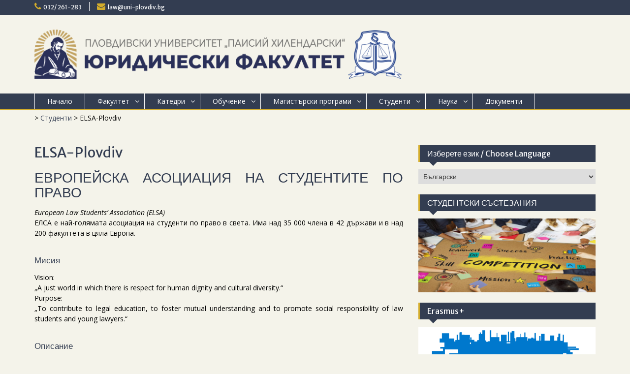

--- FILE ---
content_type: text/html; charset=UTF-8
request_url: https://law.uni-plovdiv.bg/bg/180-2/elsa-plovdiv/
body_size: 65264
content:
<!DOCTYPE html> <html lang="bg-BG"><head>
	    <meta charset="UTF-8">
    <meta name="viewport" content="width=device-width, initial-scale=1">
    <link rel="profile" href="http://gmpg.org/xfn/11">
    <link rel="pingback" href="https://law.uni-plovdiv.bg/xmlrpc.php">
    
<meta name='robots' content='index, follow, max-image-preview:large, max-snippet:-1, max-video-preview:-1' />

	<!-- This site is optimized with the Yoast SEO plugin v26.8 - https://yoast.com/product/yoast-seo-wordpress/ -->
	<title>ELSA-Plovdiv -</title>
	<link rel="canonical" href="https://law.uni-plovdiv.bg/bg/180-2/elsa-plovdiv/" />
	<meta property="og:locale" content="bg_BG" />
	<meta property="og:type" content="article" />
	<meta property="og:title" content="ELSA-Plovdiv -" />
	<meta property="og:description" content="ЕВРОПЕЙСКА АСОЦИАЦИЯ НА СТУДЕНТИТЕ ПО ПРАВО European Law Students&#8217; Association (ELSA) ЕЛСА е най-голямата асоциация на студенти по право в света. Има над 35 000 члена в 42 държави и в над 200 факултета в цяла Европа. &nbsp; Мисия Vision: Read More ..." />
	<meta property="og:url" content="https://law.uni-plovdiv.bg/bg/180-2/elsa-plovdiv/" />
	<meta property="article:publisher" content="https://www.facebook.com/lawfaculty.pu" />
	<meta property="article:modified_time" content="2018-01-02T08:29:31+00:00" />
	<meta name="twitter:card" content="summary_large_image" />
	<script type="application/ld+json" class="yoast-schema-graph">{"@context":"https://schema.org","@graph":[{"@type":"WebPage","@id":"https://law.uni-plovdiv.bg/bg/180-2/elsa-plovdiv/","url":"https://law.uni-plovdiv.bg/bg/180-2/elsa-plovdiv/","name":"ELSA-Plovdiv -","isPartOf":{"@id":"https://law.uni-plovdiv.bg/bg/home-2/#website"},"datePublished":"2017-02-12T08:36:20+00:00","dateModified":"2018-01-02T08:29:31+00:00","breadcrumb":{"@id":"https://law.uni-plovdiv.bg/bg/180-2/elsa-plovdiv/#breadcrumb"},"inLanguage":"bg-BG","potentialAction":[{"@type":"ReadAction","target":["https://law.uni-plovdiv.bg/bg/180-2/elsa-plovdiv/"]}]},{"@type":"BreadcrumbList","@id":"https://law.uni-plovdiv.bg/bg/180-2/elsa-plovdiv/#breadcrumb","itemListElement":[{"@type":"ListItem","position":1,"name":"Home","item":"https://law.uni-plovdiv.bg/bg/home-2/"},{"@type":"ListItem","position":2,"name":"Студенти","item":"https://law.uni-plovdiv.bg/bg/180-2/"},{"@type":"ListItem","position":3,"name":"ELSA-Plovdiv"}]},{"@type":"WebSite","@id":"https://law.uni-plovdiv.bg/bg/home-2/#website","url":"https://law.uni-plovdiv.bg/bg/home-2/","name":"Интернет страница на Юридическия факултет на Пловдивския университет \"Паисий Хилендарски\"","description":"","publisher":{"@id":"https://law.uni-plovdiv.bg/bg/home-2/#organization"},"potentialAction":[{"@type":"SearchAction","target":{"@type":"EntryPoint","urlTemplate":"https://law.uni-plovdiv.bg/bg/home-2/?s={search_term_string}"},"query-input":{"@type":"PropertyValueSpecification","valueRequired":true,"valueName":"search_term_string"}}],"inLanguage":"bg-BG"},{"@type":"Organization","@id":"https://law.uni-plovdiv.bg/bg/home-2/#organization","name":"University of Plovdiv \"Paisii Hilendarski\"","url":"https://law.uni-plovdiv.bg/bg/home-2/","logo":{"@type":"ImageObject","inLanguage":"bg-BG","@id":"https://law.uni-plovdiv.bg/bg/home-2/#/schema/logo/image/","url":"https://law.uni-plovdiv.bg/wp-content/uploads/LOGO_LAW_FACULTY_on_White_Bg.png","contentUrl":"https://law.uni-plovdiv.bg/wp-content/uploads/LOGO_LAW_FACULTY_on_White_Bg.png","width":2999,"height":2216,"caption":"University of Plovdiv \"Paisii Hilendarski\""},"image":{"@id":"https://law.uni-plovdiv.bg/bg/home-2/#/schema/logo/image/"},"sameAs":["https://www.facebook.com/lawfaculty.pu","https://www.youtube.com/channel/UCLOwRIXuCalWlaeFHM6He7Q"]}]}</script>
	<!-- / Yoast SEO plugin. -->


<link rel='dns-prefetch' href='//fonts.googleapis.com' />
<link rel="alternate" type="application/rss+xml" title=" &raquo; Поток" href="https://law.uni-plovdiv.bg/bg/feed/" />
<link rel="alternate" type="application/rss+xml" title=" &raquo; поток за коментари" href="https://law.uni-plovdiv.bg/bg/comments/feed/" />
<link rel="alternate" title="oEmbed (JSON)" type="application/json+oembed" href="https://law.uni-plovdiv.bg/wp-json/oembed/1.0/embed?url=https%3A%2F%2Flaw.uni-plovdiv.bg%2Fbg%2F180-2%2Felsa-plovdiv%2F&#038;lang=bg" />
<link rel="alternate" title="oEmbed (XML)" type="text/xml+oembed" href="https://law.uni-plovdiv.bg/wp-json/oembed/1.0/embed?url=https%3A%2F%2Flaw.uni-plovdiv.bg%2Fbg%2F180-2%2Felsa-plovdiv%2F&#038;format=xml&#038;lang=bg" />
<style id='wp-img-auto-sizes-contain-inline-css' type='text/css'>
img:is([sizes=auto i],[sizes^="auto," i]){contain-intrinsic-size:3000px 1500px}
/*# sourceURL=wp-img-auto-sizes-contain-inline-css */
</style>
<link rel='stylesheet' id='bootstrap-css' href='https://law.uni-plovdiv.bg/wp-content/plugins/easy-bootstrap-shortcodes/styles/bootstrap.min.css?ver=6.9' type='text/css' media='all' />
<link rel='stylesheet' id='social-icons-widget-widget-css' href='https://law.uni-plovdiv.bg/wp-content/plugins/social-media-icons-widget/css/social_icons_widget.css?ver=6.9' type='text/css' media='all' />
<style id='wp-emoji-styles-inline-css' type='text/css'>

	img.wp-smiley, img.emoji {
		display: inline !important;
		border: none !important;
		box-shadow: none !important;
		height: 1em !important;
		width: 1em !important;
		margin: 0 0.07em !important;
		vertical-align: -0.1em !important;
		background: none !important;
		padding: 0 !important;
	}
/*# sourceURL=wp-emoji-styles-inline-css */
</style>
<link rel='stylesheet' id='wp-block-library-css' href='https://law.uni-plovdiv.bg/wp-includes/css/dist/block-library/style.min.css?ver=6.9' type='text/css' media='all' />
<style id='classic-theme-styles-inline-css' type='text/css'>
/*! This file is auto-generated */
.wp-block-button__link{color:#fff;background-color:#32373c;border-radius:9999px;box-shadow:none;text-decoration:none;padding:calc(.667em + 2px) calc(1.333em + 2px);font-size:1.125em}.wp-block-file__button{background:#32373c;color:#fff;text-decoration:none}
/*# sourceURL=/wp-includes/css/classic-themes.min.css */
</style>
<style id='global-styles-inline-css' type='text/css'>
:root{--wp--preset--aspect-ratio--square: 1;--wp--preset--aspect-ratio--4-3: 4/3;--wp--preset--aspect-ratio--3-4: 3/4;--wp--preset--aspect-ratio--3-2: 3/2;--wp--preset--aspect-ratio--2-3: 2/3;--wp--preset--aspect-ratio--16-9: 16/9;--wp--preset--aspect-ratio--9-16: 9/16;--wp--preset--color--black: #000000;--wp--preset--color--cyan-bluish-gray: #abb8c3;--wp--preset--color--white: #ffffff;--wp--preset--color--pale-pink: #f78da7;--wp--preset--color--vivid-red: #cf2e2e;--wp--preset--color--luminous-vivid-orange: #ff6900;--wp--preset--color--luminous-vivid-amber: #fcb900;--wp--preset--color--light-green-cyan: #7bdcb5;--wp--preset--color--vivid-green-cyan: #00d084;--wp--preset--color--pale-cyan-blue: #8ed1fc;--wp--preset--color--vivid-cyan-blue: #0693e3;--wp--preset--color--vivid-purple: #9b51e0;--wp--preset--gradient--vivid-cyan-blue-to-vivid-purple: linear-gradient(135deg,rgb(6,147,227) 0%,rgb(155,81,224) 100%);--wp--preset--gradient--light-green-cyan-to-vivid-green-cyan: linear-gradient(135deg,rgb(122,220,180) 0%,rgb(0,208,130) 100%);--wp--preset--gradient--luminous-vivid-amber-to-luminous-vivid-orange: linear-gradient(135deg,rgb(252,185,0) 0%,rgb(255,105,0) 100%);--wp--preset--gradient--luminous-vivid-orange-to-vivid-red: linear-gradient(135deg,rgb(255,105,0) 0%,rgb(207,46,46) 100%);--wp--preset--gradient--very-light-gray-to-cyan-bluish-gray: linear-gradient(135deg,rgb(238,238,238) 0%,rgb(169,184,195) 100%);--wp--preset--gradient--cool-to-warm-spectrum: linear-gradient(135deg,rgb(74,234,220) 0%,rgb(151,120,209) 20%,rgb(207,42,186) 40%,rgb(238,44,130) 60%,rgb(251,105,98) 80%,rgb(254,248,76) 100%);--wp--preset--gradient--blush-light-purple: linear-gradient(135deg,rgb(255,206,236) 0%,rgb(152,150,240) 100%);--wp--preset--gradient--blush-bordeaux: linear-gradient(135deg,rgb(254,205,165) 0%,rgb(254,45,45) 50%,rgb(107,0,62) 100%);--wp--preset--gradient--luminous-dusk: linear-gradient(135deg,rgb(255,203,112) 0%,rgb(199,81,192) 50%,rgb(65,88,208) 100%);--wp--preset--gradient--pale-ocean: linear-gradient(135deg,rgb(255,245,203) 0%,rgb(182,227,212) 50%,rgb(51,167,181) 100%);--wp--preset--gradient--electric-grass: linear-gradient(135deg,rgb(202,248,128) 0%,rgb(113,206,126) 100%);--wp--preset--gradient--midnight: linear-gradient(135deg,rgb(2,3,129) 0%,rgb(40,116,252) 100%);--wp--preset--font-size--small: 13px;--wp--preset--font-size--medium: 20px;--wp--preset--font-size--large: 36px;--wp--preset--font-size--x-large: 42px;--wp--preset--spacing--20: 0.44rem;--wp--preset--spacing--30: 0.67rem;--wp--preset--spacing--40: 1rem;--wp--preset--spacing--50: 1.5rem;--wp--preset--spacing--60: 2.25rem;--wp--preset--spacing--70: 3.38rem;--wp--preset--spacing--80: 5.06rem;--wp--preset--shadow--natural: 6px 6px 9px rgba(0, 0, 0, 0.2);--wp--preset--shadow--deep: 12px 12px 50px rgba(0, 0, 0, 0.4);--wp--preset--shadow--sharp: 6px 6px 0px rgba(0, 0, 0, 0.2);--wp--preset--shadow--outlined: 6px 6px 0px -3px rgb(255, 255, 255), 6px 6px rgb(0, 0, 0);--wp--preset--shadow--crisp: 6px 6px 0px rgb(0, 0, 0);}:where(.is-layout-flex){gap: 0.5em;}:where(.is-layout-grid){gap: 0.5em;}body .is-layout-flex{display: flex;}.is-layout-flex{flex-wrap: wrap;align-items: center;}.is-layout-flex > :is(*, div){margin: 0;}body .is-layout-grid{display: grid;}.is-layout-grid > :is(*, div){margin: 0;}:where(.wp-block-columns.is-layout-flex){gap: 2em;}:where(.wp-block-columns.is-layout-grid){gap: 2em;}:where(.wp-block-post-template.is-layout-flex){gap: 1.25em;}:where(.wp-block-post-template.is-layout-grid){gap: 1.25em;}.has-black-color{color: var(--wp--preset--color--black) !important;}.has-cyan-bluish-gray-color{color: var(--wp--preset--color--cyan-bluish-gray) !important;}.has-white-color{color: var(--wp--preset--color--white) !important;}.has-pale-pink-color{color: var(--wp--preset--color--pale-pink) !important;}.has-vivid-red-color{color: var(--wp--preset--color--vivid-red) !important;}.has-luminous-vivid-orange-color{color: var(--wp--preset--color--luminous-vivid-orange) !important;}.has-luminous-vivid-amber-color{color: var(--wp--preset--color--luminous-vivid-amber) !important;}.has-light-green-cyan-color{color: var(--wp--preset--color--light-green-cyan) !important;}.has-vivid-green-cyan-color{color: var(--wp--preset--color--vivid-green-cyan) !important;}.has-pale-cyan-blue-color{color: var(--wp--preset--color--pale-cyan-blue) !important;}.has-vivid-cyan-blue-color{color: var(--wp--preset--color--vivid-cyan-blue) !important;}.has-vivid-purple-color{color: var(--wp--preset--color--vivid-purple) !important;}.has-black-background-color{background-color: var(--wp--preset--color--black) !important;}.has-cyan-bluish-gray-background-color{background-color: var(--wp--preset--color--cyan-bluish-gray) !important;}.has-white-background-color{background-color: var(--wp--preset--color--white) !important;}.has-pale-pink-background-color{background-color: var(--wp--preset--color--pale-pink) !important;}.has-vivid-red-background-color{background-color: var(--wp--preset--color--vivid-red) !important;}.has-luminous-vivid-orange-background-color{background-color: var(--wp--preset--color--luminous-vivid-orange) !important;}.has-luminous-vivid-amber-background-color{background-color: var(--wp--preset--color--luminous-vivid-amber) !important;}.has-light-green-cyan-background-color{background-color: var(--wp--preset--color--light-green-cyan) !important;}.has-vivid-green-cyan-background-color{background-color: var(--wp--preset--color--vivid-green-cyan) !important;}.has-pale-cyan-blue-background-color{background-color: var(--wp--preset--color--pale-cyan-blue) !important;}.has-vivid-cyan-blue-background-color{background-color: var(--wp--preset--color--vivid-cyan-blue) !important;}.has-vivid-purple-background-color{background-color: var(--wp--preset--color--vivid-purple) !important;}.has-black-border-color{border-color: var(--wp--preset--color--black) !important;}.has-cyan-bluish-gray-border-color{border-color: var(--wp--preset--color--cyan-bluish-gray) !important;}.has-white-border-color{border-color: var(--wp--preset--color--white) !important;}.has-pale-pink-border-color{border-color: var(--wp--preset--color--pale-pink) !important;}.has-vivid-red-border-color{border-color: var(--wp--preset--color--vivid-red) !important;}.has-luminous-vivid-orange-border-color{border-color: var(--wp--preset--color--luminous-vivid-orange) !important;}.has-luminous-vivid-amber-border-color{border-color: var(--wp--preset--color--luminous-vivid-amber) !important;}.has-light-green-cyan-border-color{border-color: var(--wp--preset--color--light-green-cyan) !important;}.has-vivid-green-cyan-border-color{border-color: var(--wp--preset--color--vivid-green-cyan) !important;}.has-pale-cyan-blue-border-color{border-color: var(--wp--preset--color--pale-cyan-blue) !important;}.has-vivid-cyan-blue-border-color{border-color: var(--wp--preset--color--vivid-cyan-blue) !important;}.has-vivid-purple-border-color{border-color: var(--wp--preset--color--vivid-purple) !important;}.has-vivid-cyan-blue-to-vivid-purple-gradient-background{background: var(--wp--preset--gradient--vivid-cyan-blue-to-vivid-purple) !important;}.has-light-green-cyan-to-vivid-green-cyan-gradient-background{background: var(--wp--preset--gradient--light-green-cyan-to-vivid-green-cyan) !important;}.has-luminous-vivid-amber-to-luminous-vivid-orange-gradient-background{background: var(--wp--preset--gradient--luminous-vivid-amber-to-luminous-vivid-orange) !important;}.has-luminous-vivid-orange-to-vivid-red-gradient-background{background: var(--wp--preset--gradient--luminous-vivid-orange-to-vivid-red) !important;}.has-very-light-gray-to-cyan-bluish-gray-gradient-background{background: var(--wp--preset--gradient--very-light-gray-to-cyan-bluish-gray) !important;}.has-cool-to-warm-spectrum-gradient-background{background: var(--wp--preset--gradient--cool-to-warm-spectrum) !important;}.has-blush-light-purple-gradient-background{background: var(--wp--preset--gradient--blush-light-purple) !important;}.has-blush-bordeaux-gradient-background{background: var(--wp--preset--gradient--blush-bordeaux) !important;}.has-luminous-dusk-gradient-background{background: var(--wp--preset--gradient--luminous-dusk) !important;}.has-pale-ocean-gradient-background{background: var(--wp--preset--gradient--pale-ocean) !important;}.has-electric-grass-gradient-background{background: var(--wp--preset--gradient--electric-grass) !important;}.has-midnight-gradient-background{background: var(--wp--preset--gradient--midnight) !important;}.has-small-font-size{font-size: var(--wp--preset--font-size--small) !important;}.has-medium-font-size{font-size: var(--wp--preset--font-size--medium) !important;}.has-large-font-size{font-size: var(--wp--preset--font-size--large) !important;}.has-x-large-font-size{font-size: var(--wp--preset--font-size--x-large) !important;}
:where(.wp-block-post-template.is-layout-flex){gap: 1.25em;}:where(.wp-block-post-template.is-layout-grid){gap: 1.25em;}
:where(.wp-block-term-template.is-layout-flex){gap: 1.25em;}:where(.wp-block-term-template.is-layout-grid){gap: 1.25em;}
:where(.wp-block-columns.is-layout-flex){gap: 2em;}:where(.wp-block-columns.is-layout-grid){gap: 2em;}
:root :where(.wp-block-pullquote){font-size: 1.5em;line-height: 1.6;}
/*# sourceURL=global-styles-inline-css */
</style>
<link rel='stylesheet' id='fontawesome-css' href='https://law.uni-plovdiv.bg/wp-content/themes/education-hub/third-party/font-awesome/css/font-awesome.min.css?ver=4.7.0' type='text/css' media='all' />
<link rel='stylesheet' id='education-hub-google-fonts-css' href='//fonts.googleapis.com/css?family=Open+Sans%3A600%2C400%2C400italic%2C300%2C100%2C700%7CMerriweather+Sans%3A400%2C700&#038;ver=6.9' type='text/css' media='all' />
<link rel='stylesheet' id='education-hub-style-css' href='https://law.uni-plovdiv.bg/wp-content/themes/education-hub/style.css?ver=1.9.4' type='text/css' media='all' />
<link rel='stylesheet' id='mimetypes-link-icons-css' href='https://law.uni-plovdiv.bg/wp-content/plugins/mimetypes-link-icons/css/style.php?cssvars=[base64]%3D&#038;ver=3.0' type='text/css' media='all' />
<link rel='stylesheet' id='ebs_dynamic_css-css' href='https://law.uni-plovdiv.bg/wp-content/plugins/easy-bootstrap-shortcodes/styles/ebs_dynamic_css.php?ver=6.9' type='text/css' media='all' />
<script type="text/javascript" src="https://law.uni-plovdiv.bg/wp-includes/js/jquery/jquery.min.js?ver=3.7.1" id="jquery-core-js"></script>
<script type="text/javascript" src="https://law.uni-plovdiv.bg/wp-includes/js/jquery/jquery-migrate.min.js?ver=3.4.1" id="jquery-migrate-js"></script>
<script type="text/javascript" src="https://law.uni-plovdiv.bg/wp-content/plugins/easy-bootstrap-shortcodes/js/bootstrap.min.js?ver=6.9" id="bootstrap-js"></script>
<link rel="https://api.w.org/" href="https://law.uni-plovdiv.bg/wp-json/" /><link rel="alternate" title="JSON" type="application/json" href="https://law.uni-plovdiv.bg/wp-json/wp/v2/pages/187" /><link rel="EditURI" type="application/rsd+xml" title="RSD" href="https://law.uni-plovdiv.bg/xmlrpc.php?rsd" />
<meta name="generator" content="WordPress 6.9" />
<link rel='shortlink' href='https://law.uni-plovdiv.bg/?p=187' />
<meta name="generator" content="Elementor 3.34.2; features: additional_custom_breakpoints; settings: css_print_method-external, google_font-enabled, font_display-auto">
			<style>
				.e-con.e-parent:nth-of-type(n+4):not(.e-lazyloaded):not(.e-no-lazyload),
				.e-con.e-parent:nth-of-type(n+4):not(.e-lazyloaded):not(.e-no-lazyload) * {
					background-image: none !important;
				}
				@media screen and (max-height: 1024px) {
					.e-con.e-parent:nth-of-type(n+3):not(.e-lazyloaded):not(.e-no-lazyload),
					.e-con.e-parent:nth-of-type(n+3):not(.e-lazyloaded):not(.e-no-lazyload) * {
						background-image: none !important;
					}
				}
				@media screen and (max-height: 640px) {
					.e-con.e-parent:nth-of-type(n+2):not(.e-lazyloaded):not(.e-no-lazyload),
					.e-con.e-parent:nth-of-type(n+2):not(.e-lazyloaded):not(.e-no-lazyload) * {
						background-image: none !important;
					}
				}
			</style>
			<style type="text/css" id="custom-background-css">
body.custom-background { background-color: #f4f3ea; }
</style>
	<link rel="icon" href="https://law.uni-plovdiv.bg/wp-content/uploads/2017/02/cropped-2-32x32.png" sizes="32x32" />
<link rel="icon" href="https://law.uni-plovdiv.bg/wp-content/uploads/2017/02/cropped-2-192x192.png" sizes="192x192" />
<link rel="apple-touch-icon" href="https://law.uni-plovdiv.bg/wp-content/uploads/2017/02/cropped-2-180x180.png" />
<meta name="msapplication-TileImage" content="https://law.uni-plovdiv.bg/wp-content/uploads/2017/02/cropped-2-270x270.png" />
		<style type="text/css" id="wp-custom-css">
			/*
You can add your own CSS here.

Click the help icon above to learn more.
*/
.widget-title > a {
    color: #ffffff;
	text-decoration: none;
}		</style>
		</head>

<body class="wp-singular page-template-default page page-id-187 page-child parent-pageid-180 custom-background wp-custom-logo wp-theme-education-hub group-blog site-layout-fluid global-layout-right-sidebar elementor-default elementor-kit-3190">

	    <div id="page" class="container hfeed site">
    <a class="skip-link screen-reader-text" href="#content">Skip to content</a>
    	<div id="tophead">
		<div class="container">
			<div id="quick-contact">
									<ul>
													<li class="quick-call"><a href="tel:032261283">032/ 261-283</a></li>
																			<li class="quick-email"><a href="mailto:law@uni-plovdiv.bg">law@uni-plovdiv.bg</a></li>
											</ul>
											</div>

			
			
		</div> <!-- .container -->
	</div><!--  #tophead -->

	<header id="masthead" class="site-header" role="banner"><div class="container">			    <div class="site-branding">

		    			
			<a onclick="window.open('https://uni-plovdiv.bg/','_blank')" class="custom-logo-link" rel="home" aria-current="page"> <img width="3169" height="426" src="https://law.uni-plovdiv.bg/wp-content/uploads/2022/09/Law-Faculty-Top-Site-2022-v.1.png" class="custom-logo" alt="" srcset="https://law.uni-plovdiv.bg/wp-content/uploads/2022/09/Law-Faculty-Top-Site-2022-v.1.png 3169w, https://law.uni-plovdiv.bg/wp-content/uploads/2022/09/Law-Faculty-Top-Site-2022-v.1-300x40.png 300w, https://law.uni-plovdiv.bg/wp-content/uploads/2022/09/Law-Faculty-Top-Site-2022-v.1-1024x138.png 1024w, https://law.uni-plovdiv.bg/wp-content/uploads/2022/09/Law-Faculty-Top-Site-2022-v.1-768x103.png 768w, https://law.uni-plovdiv.bg/wp-content/uploads/2022/09/Law-Faculty-Top-Site-2022-v.1-1536x206.png 1536w, https://law.uni-plovdiv.bg/wp-content/uploads/2022/09/Law-Faculty-Top-Site-2022-v.1-2048x275.png 2048w, https://law.uni-plovdiv.bg/wp-content/uploads/2022/09/Law-Faculty-Top-Site-2022-v.1-360x48.png 360w" sizes="(max-width: 3169px) 100vw, 3169px"> </a>
 
										        <div id="site-identity">
					            	              <p class="site-title"><a href="https://law.uni-plovdiv.bg/bg/home-2/" rel="home"></a></p>
	            				
					            <p class="site-description"></p>
					        </div><!-- #site-identity -->
			
	    </div><!-- .site-branding -->

	    	    
        </div><!-- .container --></header><!-- #masthead -->    <div id="main-nav" class="clear-fix">
        <div class="container">
        <nav id="site-navigation" class="main-navigation" role="navigation">
          <button class="menu-toggle" aria-controls="primary-menu" aria-expanded="false"><i class="fa fa-bars"></i>
			Menu</button>
            <div class="wrap-menu-content">
				<div class="menu-main_top_bg-container"><ul id="primary-menu" class="menu"><li id="menu-item-240" class="menu-item menu-item-type-custom menu-item-object-custom menu-item-240"><a href="https://law.uni-plovdiv.bg/">Начало</a></li>
<li id="menu-item-241" class="menu-item menu-item-type-post_type menu-item-object-page menu-item-has-children menu-item-241"><a href="https://law.uni-plovdiv.bg/bg/%d1%84%d0%b0%d0%ba%d1%83%d0%bb%d1%82%d0%b5%d1%82/">Факултет</a>
<ul class="sub-menu">
	<li id="menu-item-242" class="menu-item menu-item-type-post_type menu-item-object-page menu-item-242"><a href="https://law.uni-plovdiv.bg/bg/%d1%84%d0%b0%d0%ba%d1%83%d0%bb%d1%82%d0%b5%d1%82/%d0%b7%d0%b0-%d0%bd%d0%b0%d1%81/">За нас</a></li>
	<li id="menu-item-243" class="menu-item menu-item-type-post_type menu-item-object-page menu-item-243"><a href="https://law.uni-plovdiv.bg/bg/%d1%84%d0%b0%d0%ba%d1%83%d0%bb%d1%82%d0%b5%d1%82/%d1%80%d1%8a%d0%ba%d0%be%d0%b2%d0%be%d0%b4%d1%81%d1%82%d0%b2%d0%be/">Ръководство</a></li>
	<li id="menu-item-244" class="menu-item menu-item-type-post_type menu-item-object-page menu-item-244"><a href="https://law.uni-plovdiv.bg/bg/%d1%84%d0%b0%d0%ba%d1%83%d0%bb%d1%82%d0%b5%d1%82/%d0%be%d0%b1%d1%89%d0%be-%d1%81%d1%8a%d0%b1%d1%80%d0%b0%d0%bd%d0%b8%d0%b5/">Общо събрание</a></li>
	<li id="menu-item-245" class="menu-item menu-item-type-post_type menu-item-object-page menu-item-245"><a href="https://law.uni-plovdiv.bg/bg/%d1%84%d0%b0%d0%ba%d1%83%d0%bb%d1%82%d0%b5%d1%82/%d1%84%d0%b0%d0%ba%d1%83%d0%bb%d1%82%d0%b5%d1%82%d0%b5%d0%bd-%d1%81%d1%8a%d0%b2%d0%b5%d1%82/">Факултетен съвет</a></li>
	<li id="menu-item-246" class="menu-item menu-item-type-post_type menu-item-object-page menu-item-246"><a href="https://law.uni-plovdiv.bg/bg/%d1%84%d0%b0%d0%ba%d1%83%d0%bb%d1%82%d0%b5%d1%82/%d1%81%d0%b8%d1%81%d1%82%d0%b5%d0%bc%d0%b0-%d0%b7%d0%b0-%d0%ba%d0%b0%d1%87%d0%b5%d1%81%d1%82%d0%b2%d0%be/">Система за качество</a></li>
	<li id="menu-item-6968" class="menu-item menu-item-type-post_type menu-item-object-page menu-item-6968"><a href="https://law.uni-plovdiv.bg/bg/%d1%81%d1%82%d1%80%d1%83%d0%ba%d1%82%d1%83%d1%80%d0%b0/">Структура</a></li>
	<li id="menu-item-983" class="menu-item menu-item-type-post_type menu-item-object-page menu-item-983"><a href="https://law.uni-plovdiv.bg/bg/%d1%8e%d0%b1%d0%b8%d0%bb%d0%b5%d0%b8-%d0%bd%d0%b0-%d1%8e%d1%84/">Юбилеи на ЮФ</a></li>
	<li id="menu-item-305" class="menu-item menu-item-type-post_type menu-item-object-page menu-item-305"><a href="https://law.uni-plovdiv.bg/bg/%d1%84%d0%b0%d0%ba%d1%83%d0%bb%d1%82%d0%b5%d1%82/%d0%bf%d1%80%d0%b8%d0%b5%d0%bc/">Прием</a></li>
	<li id="menu-item-306" class="menu-item menu-item-type-post_type menu-item-object-page menu-item-306"><a href="https://law.uni-plovdiv.bg/bg/%d1%84%d0%b0%d0%ba%d1%83%d0%bb%d1%82%d0%b5%d1%82/%d0%b3%d0%b0%d0%bb%d0%b5%d1%80%d0%b8%d1%8f/">Галерия</a></li>
	<li id="menu-item-307" class="menu-item menu-item-type-post_type menu-item-object-page menu-item-307"><a href="https://law.uni-plovdiv.bg/bg/%d1%84%d0%b0%d0%ba%d1%83%d0%bb%d1%82%d0%b5%d1%82/%d0%bf%d0%b0%d1%80%d1%82%d0%bd%d1%8c%d0%be%d1%80%d0%b8/">Партньори</a></li>
	<li id="menu-item-1015" class="menu-item menu-item-type-post_type menu-item-object-page menu-item-1015"><a href="https://law.uni-plovdiv.bg/bg/%d0%b2%d1%80%d1%8a%d0%b7%d0%ba%d0%b8/">Връзки</a></li>
</ul>
</li>
<li id="menu-item-308" class="menu-item menu-item-type-post_type menu-item-object-page menu-item-has-children menu-item-308"><a href="https://law.uni-plovdiv.bg/bg/%d0%ba%d0%b0%d1%82%d0%b5%d0%b4%d1%80%d0%b8/">Катедри</a>
<ul class="sub-menu">
	<li id="menu-item-3126" class="menu-item menu-item-type-post_type menu-item-object-page menu-item-3126"><a href="https://law.uni-plovdiv.bg/bg/%d0%ba%d0%b0%d1%82%d0%b5%d0%b4%d1%80%d0%b8/%d0%b3%d1%80%d0%b0%d0%b6%d0%b4%d0%b0%d0%bd%d1%81%d0%ba%d0%be%d0%bf%d1%80%d0%b0%d0%b2%d0%bd%d0%b8-%d0%bd%d0%b0%d1%83%d0%ba%d0%b8/">Гражданскоправни науки</a></li>
	<li id="menu-item-3125" class="menu-item menu-item-type-post_type menu-item-object-page menu-item-3125"><a href="https://law.uni-plovdiv.bg/bg/%d0%ba%d0%b0%d1%82%d0%b5%d0%b4%d1%80%d0%b8/%d0%bf%d1%83%d0%b1%d0%bb%d0%b8%d1%87%d0%bd%d0%be%d0%bf%d1%80%d0%b0%d0%b2%d0%bd%d0%b8-%d0%bd%d0%b0%d1%83%d0%ba%d0%b8/">Публичноправни науки</a></li>
	<li id="menu-item-3127" class="menu-item menu-item-type-post_type menu-item-object-page menu-item-3127"><a href="https://law.uni-plovdiv.bg/bg/%d0%ba%d0%b0%d1%82%d0%b5%d0%b4%d1%80%d0%b8/%d0%bd%d0%b0%d0%ba%d0%b0%d0%b7%d0%b0%d1%82%d0%b5%d0%bb%d0%bd%d0%be%d0%bf%d1%80%d0%b0%d0%b2%d0%bd%d0%b8-%d0%bd%d0%b0%d1%83%d0%ba%d0%b8/">Наказателноправни науки</a></li>
	<li id="menu-item-3124" class="menu-item menu-item-type-post_type menu-item-object-page menu-item-3124"><a href="https://law.uni-plovdiv.bg/bg/%d0%ba%d0%b0%d1%82%d0%b5%d0%b4%d1%80%d0%b8/%d1%82%d0%b5%d0%be%d1%80%d0%b8%d1%8f-%d0%b8-%d0%b8%d1%81%d1%82%d0%be%d1%80%d0%b8%d1%8f-%d0%bd%d0%b0-%d0%bf%d1%80%d0%b0%d0%b2%d0%be%d1%82%d0%be/">Теория и история на правото</a></li>
</ul>
</li>
<li id="menu-item-264" class="menu-item menu-item-type-post_type menu-item-object-page menu-item-has-children menu-item-264"><a href="https://law.uni-plovdiv.bg/bg/%d0%be%d0%b1%d1%83%d1%87%d0%b5%d0%bd%d0%b8%d0%b5/">Обучение</a>
<ul class="sub-menu">
	<li id="menu-item-265" class="menu-item menu-item-type-post_type menu-item-object-page menu-item-265"><a href="https://law.uni-plovdiv.bg/bg/%d0%be%d0%b1%d1%83%d1%87%d0%b5%d0%bd%d0%b8%d0%b5/%d1%80%d0%b5%d0%b4%d0%be%d0%b2%d0%bd%d0%be-%d0%be%d0%b1%d1%83%d1%87%d0%b5%d0%bd%d0%b8%d0%b5/">Редовно обучение</a></li>
	<li id="menu-item-266" class="menu-item menu-item-type-post_type menu-item-object-page menu-item-266"><a href="https://law.uni-plovdiv.bg/bg/%d0%be%d0%b1%d1%83%d1%87%d0%b5%d0%bd%d0%b8%d0%b5/%d0%b7%d0%b0%d0%b4%d0%be%d1%87%d0%bd%d0%be-%d0%be%d0%b1%d1%83%d1%87%d0%b5%d0%bd%d0%b8%d0%b5/">Задочно обучение</a></li>
	<li id="menu-item-267" class="menu-item menu-item-type-post_type menu-item-object-page menu-item-267"><a href="https://law.uni-plovdiv.bg/bg/%d0%be%d0%b1%d1%83%d1%87%d0%b5%d0%bd%d0%b8%d0%b5/%d0%ba%d0%be%d0%bd%d1%81%d0%bf%d0%b5%d0%ba%d1%82%d0%b8/">Конспекти</a></li>
	<li id="menu-item-322" class="menu-item menu-item-type-post_type menu-item-object-page menu-item-322"><a href="https://law.uni-plovdiv.bg/bg/%d0%be%d0%b1%d1%83%d1%87%d0%b5%d0%bd%d0%b8%d0%b5/%d0%b4%d1%8a%d1%80%d0%b6%d0%b0%d0%b2%d0%bd%d0%b8-%d0%b8%d0%b7%d0%bf%d0%b8%d1%82%d0%b8/">Държавни изпити</a></li>
	<li id="menu-item-269" class="menu-item menu-item-type-post_type menu-item-object-page menu-item-269"><a href="https://law.uni-plovdiv.bg/bg/%d0%be%d0%b1%d1%83%d1%87%d0%b5%d0%bd%d0%b8%d0%b5/%d0%b4%d0%be%d0%ba%d1%82%d0%be%d1%80%d1%81%d0%ba%d0%b8-%d0%bf%d1%80%d0%be%d0%b3%d1%80%d0%b0%d0%bc%d0%b8/">Докторски програми</a></li>
	<li id="menu-item-321" class="menu-item menu-item-type-post_type menu-item-object-page menu-item-321"><a href="https://law.uni-plovdiv.bg/bg/%d0%be%d0%b1%d1%83%d1%87%d0%b5%d0%bd%d0%b8%d0%b5/%d0%bf%d1%80%d0%be%d0%b3%d1%80%d0%b0%d0%bc%d0%b0-%d0%b5%d1%80%d0%b0%d0%b7%d1%8a%d0%bc/">Програма Еразъм+</a></li>
	<li id="menu-item-1009" class="menu-item menu-item-type-post_type menu-item-object-page menu-item-1009"><a href="https://law.uni-plovdiv.bg/bg/%d0%bf%d1%80%d0%b0%d0%b2%d0%bd%d0%b8-%d0%ba%d0%bb%d0%b8%d0%bd%d0%b8%d0%ba%d0%b8/">Правни клиники</a></li>
</ul>
</li>
<li id="menu-item-408" class="menu-item menu-item-type-post_type menu-item-object-page menu-item-has-children menu-item-408"><a href="https://law.uni-plovdiv.bg/bg/%d0%be%d0%b1%d1%83%d1%87%d0%b5%d0%bd%d0%b8%d0%b5/%d0%bc%d0%b0%d0%b3%d0%b8%d1%81%d1%82%d1%8a%d1%80%d1%81%d0%ba%d0%b8-%d0%bf%d1%80%d0%be%d0%b3%d1%80%d0%b0%d0%bc%d0%b8/">Магистърски програми</a>
<ul class="sub-menu">
	<li id="menu-item-409" class="menu-item menu-item-type-post_type menu-item-object-page menu-item-409"><a href="https://law.uni-plovdiv.bg/bg/%d0%be%d0%b1%d1%83%d1%87%d0%b5%d0%bd%d0%b8%d0%b5/%d0%bc%d0%b0%d0%b3%d0%b8%d1%81%d1%82%d1%8a%d1%80%d1%81%d0%ba%d0%b8-%d0%bf%d1%80%d0%be%d0%b3%d1%80%d0%b0%d0%bc%d0%b8/%d0%bf%d1%83%d0%b1%d0%bb%d0%b8%d1%87%d0%bd%d0%b0-%d0%b0%d0%b4%d0%bc%d0%b8%d0%bd%d0%b8%d1%81%d1%82%d1%80%d0%b0%d1%86%d0%b8%d1%8f/">Публична администрация</a></li>
	<li id="menu-item-410" class="menu-item menu-item-type-post_type menu-item-object-page menu-item-410"><a href="https://law.uni-plovdiv.bg/bg/%d0%be%d0%b1%d1%83%d1%87%d0%b5%d0%bd%d0%b8%d0%b5/%d0%bc%d0%b0%d0%b3%d0%b8%d1%81%d1%82%d1%8a%d1%80%d1%81%d0%ba%d0%b8-%d0%bf%d1%80%d0%be%d0%b3%d1%80%d0%b0%d0%bc%d0%b8/%d0%bc%d0%b5%d0%b6%d0%b4%d1%83%d0%bd%d0%b0%d1%80%d0%be%d0%b4%d0%bd%d0%b8-%d0%be%d1%82%d0%bd%d0%be%d1%88%d0%b5%d0%bd%d0%b8%d1%8f/">Международни отношения</a></li>
</ul>
</li>
<li id="menu-item-273" class="menu-item menu-item-type-post_type menu-item-object-page current-page-ancestor current-menu-ancestor current-menu-parent current-page-parent current_page_parent current_page_ancestor menu-item-has-children menu-item-273"><a href="https://law.uni-plovdiv.bg/bg/180-2/">Студенти</a>
<ul class="sub-menu">
	<li id="menu-item-324" class="menu-item menu-item-type-post_type menu-item-object-page menu-item-324"><a href="https://law.uni-plovdiv.bg/bg/180-2/%d1%81%d1%82%d1%83%d0%b4%d0%b5%d0%bd%d1%82%d1%81%d0%ba%d0%b8-%d0%bf%d1%80%d0%b0%d0%ba%d1%82%d0%b8%d0%ba%d0%b8/">Студентски практики</a></li>
	<li id="menu-item-274" class="menu-item menu-item-type-post_type menu-item-object-page menu-item-274"><a href="https://law.uni-plovdiv.bg/bg/180-2/%d1%84%d0%b0%d0%ba%d1%83%d0%bb%d1%82%d0%b5%d1%82%d0%b5%d0%bd-%d1%81%d1%82%d1%83%d0%b4%d0%b5%d0%bd%d1%82%d1%81%d0%ba%d0%b8-%d1%81%d1%8a%d0%b2%d0%b5%d1%82/">Факултетен студентски съвет</a></li>
	<li id="menu-item-275" class="menu-item menu-item-type-post_type menu-item-object-page menu-item-275"><a href="https://law.uni-plovdiv.bg/bg/180-2/%d0%be%d1%82%d0%b3%d0%be%d0%b2%d0%be%d1%80%d0%bd%d0%b8%d1%86%d0%b8-%d0%bf%d0%be-%d0%ba%d1%83%d1%80%d1%81%d0%be%d0%b2%d0%b5-%d0%b8-%d0%b3%d1%80%d1%83%d0%bf%d0%b8/">Отговорници по курсове</a></li>
	<li id="menu-item-276" class="menu-item menu-item-type-post_type menu-item-object-page current-menu-item page_item page-item-187 current_page_item menu-item-276"><a href="https://law.uni-plovdiv.bg/bg/180-2/elsa-plovdiv/" aria-current="page">ELSA-Plovdiv</a></li>
	<li id="menu-item-277" class="menu-item menu-item-type-post_type menu-item-object-page menu-item-has-children menu-item-277"><a href="https://law.uni-plovdiv.bg/bg/180-2/%d1%81%d1%82%d1%83%d0%b4%d0%b5%d0%bd%d1%82%d1%81%d0%ba%d0%b8-%d0%ba%d0%bb%d1%83%d0%b1-%d0%bf%d0%be-%d0%bc%d1%85%d0%bf/">Студентски клуб по МХП</a>
	<ul class="sub-menu">
		<li id="menu-item-278" class="menu-item menu-item-type-post_type menu-item-object-page menu-item-278"><a href="https://law.uni-plovdiv.bg/bg/180-2/%d1%81%d1%82%d1%83%d0%b4%d0%b5%d0%bd%d1%82%d1%81%d0%ba%d0%b8-%d0%ba%d0%bb%d1%83%d0%b1-%d0%bf%d0%be-%d0%bc%d1%85%d0%bf/%d0%b8%d0%bd%d0%b8%d1%86%d0%b8%d0%b0%d1%82%d0%b8%d0%b2%d0%b8/">Инициативи</a></li>
		<li id="menu-item-279" class="menu-item menu-item-type-post_type menu-item-object-page menu-item-279"><a href="https://law.uni-plovdiv.bg/bg/180-2/%d1%81%d1%82%d1%83%d0%b4%d0%b5%d0%bd%d1%82%d1%81%d0%ba%d0%b8-%d0%ba%d0%bb%d1%83%d0%b1-%d0%bf%d0%be-%d0%bc%d1%85%d0%bf/%d0%bc%d0%b0%d1%82%d0%b5%d1%80%d0%b8%d0%b0%d0%bb%d0%b8-%d0%b7%d0%b0-%d0%bc%d1%85%d0%bf/">Материали за МХП</a></li>
		<li id="menu-item-280" class="menu-item menu-item-type-post_type menu-item-object-page menu-item-280"><a href="https://law.uni-plovdiv.bg/bg/180-2/%d1%81%d1%82%d1%83%d0%b4%d0%b5%d0%bd%d1%82%d1%81%d0%ba%d0%b8-%d0%ba%d0%bb%d1%83%d0%b1-%d0%bf%d0%be-%d0%bc%d1%85%d0%bf/%d0%b7%d0%b0-%d0%ba%d0%be%d0%bd%d1%82%d0%b0%d0%ba%d1%82%d0%b8/">За контакти</a></li>
	</ul>
</li>
	<li id="menu-item-281" class="menu-item menu-item-type-post_type menu-item-object-page menu-item-has-children menu-item-281"><a href="https://law.uni-plovdiv.bg/bg/180-2/%d0%ba%d0%bb%d1%83%d0%b1-%d0%bd%d0%b0-%d1%86%d0%b8%d0%b2%d0%b8%d0%bb%d0%b8%d1%81%d1%82%d0%b0/">Клуб на цивилиста</a>
	<ul class="sub-menu">
		<li id="menu-item-282" class="menu-item menu-item-type-post_type menu-item-object-page menu-item-282"><a href="https://law.uni-plovdiv.bg/bg/180-2/%d0%ba%d0%bb%d1%83%d0%b1-%d0%bd%d0%b0-%d1%86%d0%b8%d0%b2%d0%b8%d0%bb%d0%b8%d1%81%d1%82%d0%b0/%d0%b8%d0%bd%d0%b8%d1%86%d0%b8%d0%b0%d1%82%d0%b8%d0%b2%d0%b8/">Инициативи</a></li>
		<li id="menu-item-283" class="menu-item menu-item-type-post_type menu-item-object-page menu-item-283"><a href="https://law.uni-plovdiv.bg/bg/180-2/%d0%ba%d0%bb%d1%83%d0%b1-%d0%bd%d0%b0-%d1%86%d0%b8%d0%b2%d0%b8%d0%bb%d0%b8%d1%81%d1%82%d0%b0/%d0%b7%d0%b0-%d0%ba%d0%be%d0%bd%d1%82%d0%b0%d0%ba%d1%82%d0%b8/">За контакти</a></li>
	</ul>
</li>
	<li id="menu-item-665" class="menu-item menu-item-type-post_type menu-item-object-page menu-item-665"><a href="https://law.uni-plovdiv.bg/bg/%d0%ba%d1%80%d1%8a%d0%b6%d0%be%d0%ba-%d0%bf%d0%be-%d0%b3%d1%80%d0%b0%d0%b6%d0%b4%d0%b0%d0%bd%d1%81%d0%ba%d0%be-%d0%b8-%d1%82%d1%8a%d1%80%d0%b3%d0%be%d0%b2%d1%81%d0%ba%d0%be-%d0%bf%d1%80%d0%b0%d0%b2/">Кръжок по гражданско и търговско право</a></li>
	<li id="menu-item-673" class="menu-item menu-item-type-post_type menu-item-object-page menu-item-673"><a href="https://law.uni-plovdiv.bg/bg/%d0%ba%d1%80%d1%8a%d0%b6%d0%be%d0%ba-%d0%bf%d0%be-%d0%bf%d1%83%d0%b1%d0%bb%d0%b8%d1%87%d0%bd%d0%be%d0%bf%d1%80%d0%b0%d0%b2%d0%bd%d0%b8-%d0%bd%d0%b0%d1%83%d0%ba%d0%b8/">Кръжок по Публичноправни науки</a></li>
	<li id="menu-item-962" class="menu-item menu-item-type-post_type menu-item-object-page menu-item-962"><a href="https://law.uni-plovdiv.bg/bg/%d0%ba%d1%80%d1%8a%d0%b6%d0%be%d0%ba-%d0%bf%d0%be-%d0%bd%d0%b0%d0%ba%d0%b0%d0%b7%d0%b0%d1%82%d0%b5%d0%bb%d0%bd%d0%be%d0%bf%d1%80%d0%b0%d0%b2%d0%bd%d0%b8-%d0%bd%d0%b0%d1%83%d0%ba%d0%b8/">Кръжок по Наказателноправни науки</a></li>
	<li id="menu-item-963" class="menu-item menu-item-type-post_type menu-item-object-page menu-item-963"><a href="https://law.uni-plovdiv.bg/bg/%d0%ba%d1%80%d1%8a%d0%b6%d0%be%d0%ba-%d0%bf%d0%be-%d0%bc%d0%b5%d0%b6%d0%b4%d1%83%d0%bd%d0%b0%d1%80%d0%be%d0%b4%d0%bd%d0%be%d0%bf%d1%80%d0%b0%d0%b2%d0%bd%d0%b8-%d0%bd%d0%b0%d1%83%d0%ba%d0%b8/">Кръжок по Международноправни науки</a></li>
</ul>
</li>
<li id="menu-item-284" class="menu-item menu-item-type-post_type menu-item-object-page menu-item-has-children menu-item-284"><a href="https://law.uni-plovdiv.bg/bg/%d0%bd%d0%b0%d1%83%d0%ba%d0%b0/">Наука</a>
<ul class="sub-menu">
	<li id="menu-item-285" class="menu-item menu-item-type-post_type menu-item-object-page menu-item-285"><a href="https://law.uni-plovdiv.bg/bg/%d0%bd%d0%b0%d1%83%d0%ba%d0%b0/%d0%bd%d0%b0%d1%83%d1%87%d0%bd%d0%b8-%d1%84%d0%be%d1%80%d1%83%d0%bc%d0%b8/">Научни форуми</a></li>
	<li id="menu-item-6110" class="menu-item menu-item-type-post_type menu-item-object-page menu-item-6110"><a href="https://law.uni-plovdiv.bg/bg/%d0%ba%d0%b0%d0%bb%d0%b5%d0%bd%d0%b4%d0%b0%d1%80%d0%b8-%d0%bd%d0%b0-%d1%81%d1%8a%d0%b1%d0%b8%d1%82%d0%b8%d1%8f/">Календари на събития</a></li>
	<li id="menu-item-286" class="menu-item menu-item-type-post_type menu-item-object-page menu-item-286"><a href="https://law.uni-plovdiv.bg/bg/%d0%bd%d0%b0%d1%83%d0%ba%d0%b0/%d0%b8%d0%b7%d0%b4%d0%b0%d0%bd%d0%b8%d1%8f/">Издания</a></li>
	<li id="menu-item-287" class="menu-item menu-item-type-post_type menu-item-object-page menu-item-287"><a href="https://law.uni-plovdiv.bg/bg/%d0%bd%d0%b0%d1%83%d0%ba%d0%b0/%d1%8e%d1%80%d0%b8%d0%b4%d0%b8%d1%87%d0%b5%d1%81%d0%ba%d0%b0-%d0%b1%d0%b8%d0%b1%d0%bb%d0%b8%d0%be%d1%82%d0%b5%d0%ba%d0%b0/">Юридическа библиотека</a></li>
	<li id="menu-item-288" class="menu-item menu-item-type-post_type menu-item-object-page menu-item-288"><a href="https://law.uni-plovdiv.bg/bg/%d0%bd%d0%b0%d1%83%d0%ba%d0%b0/%d1%81%d0%bf%d0%b8%d1%81%d0%b0%d0%bd%d0%b8%d0%b5-studia-iuris/">Списание Studia Iuris</a></li>
	<li id="menu-item-6914" class="menu-item menu-item-type-post_type menu-item-object-page menu-item-6914"><a href="https://law.uni-plovdiv.bg/bg/%d0%bd%d0%b0%d1%83%d1%87%d0%bd%d0%b8-%d1%82%d1%80%d1%83%d0%b4%d0%be%d0%b2%d0%b5/">Научни трудове/Scientific works</a></li>
	<li id="menu-item-6913" class="menu-item menu-item-type-post_type menu-item-object-page menu-item-6913"><a href="https://law.uni-plovdiv.bg/bg/%d0%b1%d1%8a%d0%bb%d0%b3%d0%b0%d1%80%d1%81%d0%ba%d0%b0-%d0%b3%d1%80%d1%83%d0%bf%d0%b0-%d0%ba%d1%8a%d0%bc-%d0%b0%d1%81%d0%be%d1%86%d0%b8%d0%b0%d1%86%d0%b8%d1%8f%d1%82%d0%b0-%d0%b0%d0%bd%d1%80/">Българска група „Анри Капитан“/ Groupe bulgare „Henri Capitant“</a></li>
	<li id="menu-item-289" class="menu-item menu-item-type-post_type menu-item-object-page menu-item-289"><a href="https://law.uni-plovdiv.bg/bg/%d0%bd%d0%b0%d1%83%d0%ba%d0%b0/%d1%81%d1%8e%d0%bd%d0%b0/">СЮНА</a></li>
	<li id="menu-item-4668" class="menu-item menu-item-type-post_type menu-item-object-page menu-item-4668"><a href="https://law.uni-plovdiv.bg/bg/%d0%b4%d0%be%d0%ba%d1%82%d0%be%d1%80%d0%b0%d0%bd%d1%82%d1%81%d0%ba%d0%be-%d1%83%d1%87%d0%b8%d0%bb%d0%b8%d1%89%d0%b5/">Докторантско училище</a></li>
	<li id="menu-item-6229" class="menu-item menu-item-type-post_type menu-item-object-page menu-item-6229"><a href="https://law.uni-plovdiv.bg/bg/%d0%be%d1%82%d0%bb%d0%b8%d1%87%d0%b8%d1%8f-%d0%b8-%d0%bd%d0%b0%d0%b3%d1%80%d0%b0%d0%b4%d0%b8/">Отличия и награди</a></li>
</ul>
</li>
<li id="menu-item-325" class="menu-item menu-item-type-post_type menu-item-object-page menu-item-325"><a href="https://law.uni-plovdiv.bg/bg/%d0%b4%d0%be%d0%ba%d1%83%d0%bc%d0%b5%d0%bd%d1%82%d0%b8/">Документи</a></li>
</ul></div>            </div><!-- .menu-content -->
        </nav><!-- #site-navigation -->
       </div> <!-- .container -->
    </div> <!-- #main-nav -->
    
	<div id="breadcrumb"><div class="container"><div id="crumbs" xmlns:v="http://rdf.data-vocabulary.org/#"><span typeof="v:Breadcrumb"><a rel="v:url" property="v:title" href="https://law.uni-plovdiv.bg/bg/home-2/"></a></span> > <span typeof="v:Breadcrumb"><a rel="v:url" property="v:title" href="https://law.uni-plovdiv.bg/bg/180-2/">Студенти</a></span> > <span class="current">ELSA-Plovdiv</span></div></div><!-- .container --></div><!-- #breadcrumb --><div id="content" class="site-content"><div class="container"><div class="inner-wrapper">    

	<div id="primary" class="content-area">
		<main id="main" class="site-main" role="main">

			
				
<article id="post-187" class="post-187 page type-page status-publish hentry">
	<header class="entry-header">
		<h1 class="entry-title">ELSA-Plovdiv</h1>	</header><!-- .entry-header -->

	<div class="entry-content">
    		<h1 style="text-align: justify;">ЕВРОПЕЙСКА АСОЦИАЦИЯ НА СТУДЕНТИТЕ ПО ПРАВО</h1>
<div style="text-align: justify;"><em>European Law Students&#8217; Association (ELSA)</em></div>
<div style="text-align: justify;"></div>
<div style="text-align: justify;">ЕЛСА е най-голямата асоциация на студенти по право в света. Има над 35 000 члена в 42 държави и в над 200 факултета в цяла Европа.</div>
<div style="text-align: justify;"></div>
<p>&nbsp;</p>
<h3 style="text-align: justify;">Мисия</h3>
<div style="text-align: justify;">Vision:</div>
<div style="text-align: justify;">&#8222;A just world in which there is respect for human dignity and cultural diversity.&#8220;</div>
<div style="text-align: justify;">Purpose:</div>
<div style="text-align: justify;">&#8222;To contribute to legal education, to foster mutual understanding and to promote social responsibility of law students and young lawyers.&#8220;</div>
<div style="text-align: justify;"></div>
<p>&nbsp;</p>
<h3 style="text-align: justify;">Описание</h3>
<div style="text-align: justify;">ЕЛСА е най-голямата асоциация на студенти по право в света. Има над 35 000 члена в 42 държави и в над 200 факултета в цяла Европа.</div>
<div style="text-align: justify;"></div>
<div style="text-align: justify;">ЕЛСА извършва своята дейност в 3 раздела:</div>
<p></p>
<div style="text-align: justify;">
1. A&amp;A – Academic activities – възможност на студентите по право да се изявяват академично и да участват на национално и европейско равнище в:</div>
<div style="text-align: justify;">&#8211; Симулации на съд;</div>
<div style="text-align: justify;">&#8211; Състезания по решаване на казуси;</div>
<div style="text-align: justify;">&#8211; Състезания по писане на есе;</div>
<div style="text-align: justify;"></div>
<p></p>
<div style="text-align: justify;">2. S&amp;C – Seminars &amp; Conferences:</div>
<div style="text-align: justify;">&#8211; Семинари на различни актуални и дискусионни за студентите право теми;</div>
<div style="text-align: justify;">&#8211; Конференции на различна тематика, провеждащи се в България и чужбина;</div>
<div style="text-align: justify;">&#8211; Атрактивни летни училища в държави като Испания, Италия, Португалия, Турция, Германия, Холандия и др.;</div>
<div style="text-align: justify;"></div>
<p></p>
<div style="text-align: justify;">3. STEP – Student`s Trainee Exchange Program – правни стажове в чужбина:</div>
<div style="text-align: justify;">&#8211; в различни адвокатски кантори из Европа,</div>
<div style="text-align: justify;">&#8211; в институции като Съвета на Европа, неправителствени организации и международни институции.</div>
<div style="text-align: justify;"></div>
<p></p>
<div style="text-align: justify;">Чрез новата локална група на „ЕЛСА&#8220; в гр. Пловдив, студентите от Юридическия факултет ще могат лесно да станат членове на асоциацията и да получават всичко, което тя ще предложи. Също така ще се организират събития, конкурси, семинари и др. по актуални правни теми, в които студентите ще имат възможност да се включат.</div>
<div style="text-align: justify;"></div>
<p>&nbsp;</p>
<h3 style="text-align: justify;">За контакти</h3>
<p style="text-align: justify;">Телефон: 0893 56 86 80</p>
<p style="text-align: justify;">Електронна поща: elsa_plovdiv@abv.bg</p>
<p style="text-align: justify;">Уебадрес: <a href="https://www.facebook.com/groups/132261820216008">https://www.facebook.com/groups/132261820216008</a></p>
			</div><!-- .entry-content -->

	<footer class="entry-footer">
			</footer><!-- .entry-footer -->
</article><!-- #post-## -->

				
			
		</main><!-- #main -->
	</div><!-- #primary -->

<div id="sidebar-primary" class="widget-area" role="complementary">
	    <aside id="polylang-5" class="widget widget_polylang"><h2 class="widget-title">Изберете език / Choose Language</h2><label class="screen-reader-text" for="lang_choice_polylang-5">Изберете език / Choose Language</label><select name="lang_choice_polylang-5" id="lang_choice_polylang-5" class="pll-switcher-select">
	<option value="https://law.uni-plovdiv.bg/bg/180-2/elsa-plovdiv/" lang="bg-BG" selected='selected' data-lang="{&quot;id&quot;:0,&quot;name&quot;:&quot;\u0411\u044a\u043b\u0433\u0430\u0440\u0441\u043a\u0438&quot;,&quot;slug&quot;:&quot;bg&quot;,&quot;dir&quot;:0}">Български</option>
	<option value="https://law.uni-plovdiv.bg/en/welcome/" lang="en-US" data-lang="{&quot;id&quot;:0,&quot;name&quot;:&quot;English&quot;,&quot;slug&quot;:&quot;en&quot;,&quot;dir&quot;:0}">English</option>

</select>
<script type="text/javascript">
					document.getElementById( "lang_choice_polylang-5" ).addEventListener( "change", function ( event ) { location.href = event.currentTarget.value; } )
				</script></aside><aside id="media_image-3" class="widget widget_media_image"><h2 class="widget-title">СТУДЕНТСКИ СЪСТЕЗАНИЯ</h2><a href="https://law.uni-plovdiv.bg/bg/category/%d1%81%d1%82%d1%83%d0%b4%d0%b5%d0%bd%d1%82%d1%81%d0%ba%d0%b8-%d1%81%d1%8a%d1%81%d1%82%d0%b5%d0%b7%d0%b0%d0%bd%d0%b8%d1%8f/"><img width="1881" height="782" src="https://law.uni-plovdiv.bg/wp-content/uploads/2024/01/sastezanie1.png" class="image wp-image-5991  attachment-full size-full" alt="" style="max-width: 100%; height: auto;" title="sastezanie1" decoding="async" srcset="https://law.uni-plovdiv.bg/wp-content/uploads/2024/01/sastezanie1.png 1881w, https://law.uni-plovdiv.bg/wp-content/uploads/2024/01/sastezanie1-300x125.png 300w, https://law.uni-plovdiv.bg/wp-content/uploads/2024/01/sastezanie1-1024x426.png 1024w, https://law.uni-plovdiv.bg/wp-content/uploads/2024/01/sastezanie1-768x319.png 768w, https://law.uni-plovdiv.bg/wp-content/uploads/2024/01/sastezanie1-1536x639.png 1536w, https://law.uni-plovdiv.bg/wp-content/uploads/2024/01/sastezanie1-360x150.png 360w" sizes="(max-width: 1881px) 100vw, 1881px" /></a></aside><aside id="media_image-4" class="widget widget_media_image"><h2 class="widget-title">Erasmus+</h2><a href="https://law.uni-plovdiv.bg/%D0%BE%D0%B1%D1%83%D1%87%D0%B5%D0%BD%D0%B8%D0%B5/%D0%BF%D1%80%D0%BE%D0%B3%D1%80%D0%B0%D0%BC%D0%B0-%D0%B5%D1%80%D0%B0%D0%B7%D1%8A%D0%BC/"><img width="1131" height="421" src="https://law.uni-plovdiv.bg/wp-content/uploads/2018/07/erasmuspluse2.png" class="image wp-image-860  attachment-full size-full" alt="" style="max-width: 100%; height: auto;" decoding="async" srcset="https://law.uni-plovdiv.bg/wp-content/uploads/2018/07/erasmuspluse2.png 1131w, https://law.uni-plovdiv.bg/wp-content/uploads/2018/07/erasmuspluse2-300x112.png 300w, https://law.uni-plovdiv.bg/wp-content/uploads/2018/07/erasmuspluse2-768x286.png 768w, https://law.uni-plovdiv.bg/wp-content/uploads/2018/07/erasmuspluse2-1024x381.png 1024w, https://law.uni-plovdiv.bg/wp-content/uploads/2018/07/erasmuspluse2-360x134.png 360w" sizes="(max-width: 1131px) 100vw, 1131px" /></a></aside><aside id="media_image-2" class="widget widget_media_image"><h2 class="widget-title">Алумни общество</h2><a href="https://law.uni-plovdiv.bg/начална-страница/алумни/"><img width="361" height="112" src="https://law.uni-plovdiv.bg/wp-content/uploads/2017/08/alumni-768x239.png" class="image wp-image-509  attachment-361x112 size-361x112" alt="" style="max-width: 100%; height: auto;" decoding="async" srcset="https://law.uni-plovdiv.bg/wp-content/uploads/2017/08/alumni-768x239.png 768w, https://law.uni-plovdiv.bg/wp-content/uploads/2017/08/alumni-300x93.png 300w, https://law.uni-plovdiv.bg/wp-content/uploads/2017/08/alumni-1024x318.png 1024w, https://law.uni-plovdiv.bg/wp-content/uploads/2017/08/alumni-360x112.png 360w, https://law.uni-plovdiv.bg/wp-content/uploads/2017/08/alumni.png 1500w" sizes="(max-width: 361px) 100vw, 361px" /></a></aside><aside id="custom_html-2" class="widget_text widget widget_custom_html"><h2 class="widget-title">Studia Iuris</h2><div class="textwidget custom-html-widget"><a href="https://law.uni-plovdiv.bg/наука/списание-studia-iuris/">
<img src="https://law.uni-plovdiv.bg/wp-content/uploads/2017/08/Studia_Iuris.png" alt="Studia_Iuris" style="margin-top: 5px;" width="360" height="119">
</a></div></aside><aside id="categories-2" class="widget widget_categories"><h2 class="widget-title">Архив</h2>
			<ul>
					<li class="cat-item cat-item-1"><a href="https://law.uni-plovdiv.bg/bg/category/uncategorized/">Uncategorized</a>
</li>
	<li class="cat-item cat-item-12"><a href="https://law.uni-plovdiv.bg/bg/category/news/">Новини</a>
</li>
	<li class="cat-item cat-item-38"><a href="https://law.uni-plovdiv.bg/bg/category/%d1%81%d1%82%d1%83%d0%b4%d0%b5%d0%bd%d1%82%d1%81%d0%ba%d0%b8-%d1%81%d1%8a%d1%81%d1%82%d0%b5%d0%b7%d0%b0%d0%bd%d0%b8%d1%8f/">СТУДЕНТСКИ СЪСТЕЗАНИЯ</a>
</li>
	<li class="cat-item cat-item-16"><a href="https://law.uni-plovdiv.bg/bg/category/announcements/">Съобщения</a>
</li>
			</ul>

			</aside>	</div><!-- #sidebar-primary -->


</div><!-- .inner-wrapper --></div><!-- .container --></div><!-- #content -->
	<div  id="footer-widgets" ><div class="container"><div class="inner-wrapper"><div class="footer-active-3 footer-widget-area"><aside id="text-2" class="widget widget_text"><h3 class="widget-title">За контакти</h3>			<div class="textwidget"><p>Юридически факултет<br />
Пловдивски университет<br />
ул. Цар Асен 24, Пловдив 4000</p>
<p>Деканат:</p>
<p>тел. 032/ 261-283 ; факс: 032/ 261-378<br />
e-mail: law@uni-plovdiv.bg</p>
<p>Учебен отдел:<br />
редовно и задочно обучение: (032) 261 314</p>
</div>
		</aside></div><!-- .footer-widget-area --><div class="footer-active-3 footer-widget-area"><aside id="text-4" class="widget widget_text"><h3 class="widget-title">Относно сайта</h3>			<div class="textwidget"><p><img class="wp-image-420 alignleft" src="https://law.uni-plovdiv.bg/wp-content/uploads/2017/02/logoPU.gif" alt="" width="43" height="64" /> <a href="https://uni-plovdiv.bg">Сайтът се поддържа от УИЦ към Пловдивски университет "Паисий Хилендарски"</a></p>
<hr />
</div>
		</aside><aside id="social-icons-widget-2" class="widget social-icons-widget">
<ul class="show-labels icons-medium">
									<li class="facebook"><a href="https://www.facebook.com/lawfaculty.pu" target="_blank"><img class="site-icon" src="https://law.uni-plovdiv.bg/wp-content/plugins/social-media-icons-widget/icons/medium/facebook.jpg" alt="Facebook" title="Facebook" height="32" width="32" /><span class="site-label">Facebook</span></a></li>		
																								<li class="youtube"><a href="https://www.youtube.com/channel/UCLOwRIXuCalWlaeFHM6He7Q" target="_blank"><img class="site-icon" src="https://law.uni-plovdiv.bg/wp-content/plugins/social-media-icons-widget/icons/medium/youtube.jpg" alt="YouTube" title="YouTube" height="32" width="32" /><span class="site-label">YouTube</span></a></li>		
		
</ul>
</aside></div><!-- .footer-widget-area --><div class="footer-active-3 footer-widget-area"><aside id="rss-3" class="widget widget_rss"><h3 class="widget-title"><a class="rsswidget rss-widget-feed" href="https://uni-plovdiv.bg/rss/"><img class="rss-widget-icon" style="border:0" width="14" height="14" src="https://law.uni-plovdiv.bg/wp-includes/images/rss.png" alt="RSS  " /></a> <a class="rsswidget rss-widget-title" href="http://uni-plovdiv.bg/">АКТУАЛНО В УНИВЕРСИТЕТА</a></h3><ul><li><a class='rsswidget' href='http://uni-plovdiv.bg/news/news/1660/'>2 студентки от една и съща специалност на ПУ ще носят званието &quot;Морфолог на годината&quot; през 2026-а</a><div class="rssSummary"></div></li><li><a class='rsswidget' href='http://uni-plovdiv.bg/news/news/1659/'>КЗП разясни пред студенти от ПУ как се бори с нарушенията след въвеждането на еврото</a><div class="rssSummary"></div></li><li><a class='rsswidget' href='http://uni-plovdiv.bg/news/news/1658/'>Пробен достъп до ProQuest Central Premium</a><div class="rssSummary"></div></li><li><a class='rsswidget' href='http://uni-plovdiv.bg/news/news/1657/'>Обява за процедура за подбор на преподаватели по български език и литература за академичната 2025/2026 година в чуждестранни висши училища</a><div class="rssSummary"></div></li><li><a class='rsswidget' href='http://uni-plovdiv.bg/news/news/1656/'>Светли празници!</a><div class="rssSummary"></div></li></ul></aside></div><!-- .footer-widget-area --></div><!-- .inner-wrapper --></div><!-- .container --></div><footer id="colophon" class="site-footer" role="contentinfo"><div class="container">    
	    	    	      <div class="copyright">
	        Юридически факултет Пловдивски университет	      </div><!-- .copyright -->
	    	    <div class="site-info">
	      <a href="https://wordpress.org/">Proudly powered by WordPress</a>
	      <span class="sep"> | </span>
			Education Hub by <a href="http://wenthemes.com/" rel="designer" target="_blank">WEN Themes</a>	    </div><!-- .site-info -->
	    	</div><!-- .container --></footer><!-- #colophon -->
</div><!-- #page --><a href="#page" class="scrollup" id="btn-scrollup"><i class="fa fa-chevron-up"></i></a>
<script type="speculationrules">
{"prefetch":[{"source":"document","where":{"and":[{"href_matches":"/*"},{"not":{"href_matches":["/wp-*.php","/wp-admin/*","/wp-content/uploads/*","/wp-content/*","/wp-content/plugins/*","/wp-content/themes/education-hub/*","/*\\?(.+)"]}},{"not":{"selector_matches":"a[rel~=\"nofollow\"]"}},{"not":{"selector_matches":".no-prefetch, .no-prefetch a"}}]},"eagerness":"conservative"}]}
</script>
			<script>
				const lazyloadRunObserver = () => {
					const lazyloadBackgrounds = document.querySelectorAll( `.e-con.e-parent:not(.e-lazyloaded)` );
					const lazyloadBackgroundObserver = new IntersectionObserver( ( entries ) => {
						entries.forEach( ( entry ) => {
							if ( entry.isIntersecting ) {
								let lazyloadBackground = entry.target;
								if( lazyloadBackground ) {
									lazyloadBackground.classList.add( 'e-lazyloaded' );
								}
								lazyloadBackgroundObserver.unobserve( entry.target );
							}
						});
					}, { rootMargin: '200px 0px 200px 0px' } );
					lazyloadBackgrounds.forEach( ( lazyloadBackground ) => {
						lazyloadBackgroundObserver.observe( lazyloadBackground );
					} );
				};
				const events = [
					'DOMContentLoaded',
					'elementor/lazyload/observe',
				];
				events.forEach( ( event ) => {
					document.addEventListener( event, lazyloadRunObserver );
				} );
			</script>
				<script>
			// List of Themes, Classes and Regular expressions
		var template_name = 'education-hub';
		switch(template_name) {
			case 'twentyeleven' :
					var classes = ['entry-meta'];
					var regex = ' by <a(.*?)\/a>;<span class="sep"> by <\/span>';
					break;
			case 'twentyten' :
					var classes = ['entry-meta'];
					var regex = ' by <a(.*?)\/a>;<span class="meta-sep">by<\/span>';
					break;
			case 'object' :
					var classes = ['post-details', 'post'];
					var regex = ' by <span(.*?)\/span>;<p class="post-details">by';
					break;
			case 'theme-revenge' :
					var classes = ['post-entry-meta'];
					var regex = 'By <a(.*?)\/a> on';
					break;
			case 'Magnificent' :
					var classes = ['meta-info'];
					var regex = '<span>by<\/span> <a(.*?)\/a>;Posted by <a(.*?)\/a> on ';
					break;
			case 'wp-clearphoto' :
					var classes = ['meta'];
					var regex = '\\|\\s*<\/span>\\s*<span class="meta-author">\\s*<a(.*?)\/a>';
					break;
			case 'wp-clearphoto1' :
					var classes = ['meta'];
					var regex = '\\|\\s*<\/span>\\s*<span class="meta-author">\\s*<a(.*?)\/a>';
					break;
			default:
					var classes = ['entry-meta'];
					var regex = ' by <a(.*?)\/a>;<span class="sep"> by <\/span>; <span class="meta-sep">by<\/span>;<span class="meta-sep"> by <\/span>';
		}
				if (typeof classes[0] !== 'undefined' && classes[0] !== null) {
				for(var i = 0; i < classes.length; i++) {
					var elements = document.querySelectorAll('.'+classes[i]);
					for (var j = 0; j < elements.length; j++) {
						var regex_array = regex.split(";");
						for(var k = 0; k < regex_array.length; k++) {
							 if (elements[j].innerHTML.match(new RegExp(regex_array[k], "i"))) {
								 var replaced_txt = elements[j].innerHTML.replace(new RegExp(regex_array[k], "i"), '');
								 elements[j].innerHTML = replaced_txt;
							 }
						}
					}			
				}
			}
						
		</script>
	<script type="text/javascript" src="https://law.uni-plovdiv.bg/wp-content/themes/education-hub/js/skip-link-focus-fix.min.js?ver=20130115" id="education-hub-skip-link-focus-fix-js"></script>
<script type="text/javascript" src="https://law.uni-plovdiv.bg/wp-content/themes/education-hub/third-party/cycle2/js/jquery.cycle2.min.js?ver=2.1.6" id="cycle2-js"></script>
<script type="text/javascript" src="https://law.uni-plovdiv.bg/wp-content/themes/education-hub/js/custom.min.js?ver=1.0" id="education-hub-custom-js"></script>
<script type="text/javascript" id="education-hub-navigation-js-extra">
/* <![CDATA[ */
var EducationHubScreenReaderText = {"expand":"\u003Cspan class=\"screen-reader-text\"\u003Eexpand child menu\u003C/span\u003E","collapse":"\u003Cspan class=\"screen-reader-text\"\u003Ecollapse child menu\u003C/span\u003E"};
//# sourceURL=education-hub-navigation-js-extra
/* ]]> */
</script>
<script type="text/javascript" src="https://law.uni-plovdiv.bg/wp-content/themes/education-hub/js/navigation.min.js?ver=20120206" id="education-hub-navigation-js"></script>
<script type="text/javascript" id="mimetypes-link-icons-js-extra">
/* <![CDATA[ */
var i18n_mtli = {"hidethings":"1","enable_async":"","enable_async_debug":"","avoid_selector":".wp-caption"};
//# sourceURL=mimetypes-link-icons-js-extra
/* ]]> */
</script>
<script type="text/javascript" src="https://law.uni-plovdiv.bg/wp-content/plugins/mimetypes-link-icons/js/mtli-str-replace.min.js?ver=3.1.0" id="mimetypes-link-icons-js"></script>
<script id="wp-emoji-settings" type="application/json">
{"baseUrl":"https://s.w.org/images/core/emoji/17.0.2/72x72/","ext":".png","svgUrl":"https://s.w.org/images/core/emoji/17.0.2/svg/","svgExt":".svg","source":{"concatemoji":"https://law.uni-plovdiv.bg/wp-includes/js/wp-emoji-release.min.js?ver=6.9"}}
</script>
<script type="module">
/* <![CDATA[ */
/*! This file is auto-generated */
const a=JSON.parse(document.getElementById("wp-emoji-settings").textContent),o=(window._wpemojiSettings=a,"wpEmojiSettingsSupports"),s=["flag","emoji"];function i(e){try{var t={supportTests:e,timestamp:(new Date).valueOf()};sessionStorage.setItem(o,JSON.stringify(t))}catch(e){}}function c(e,t,n){e.clearRect(0,0,e.canvas.width,e.canvas.height),e.fillText(t,0,0);t=new Uint32Array(e.getImageData(0,0,e.canvas.width,e.canvas.height).data);e.clearRect(0,0,e.canvas.width,e.canvas.height),e.fillText(n,0,0);const a=new Uint32Array(e.getImageData(0,0,e.canvas.width,e.canvas.height).data);return t.every((e,t)=>e===a[t])}function p(e,t){e.clearRect(0,0,e.canvas.width,e.canvas.height),e.fillText(t,0,0);var n=e.getImageData(16,16,1,1);for(let e=0;e<n.data.length;e++)if(0!==n.data[e])return!1;return!0}function u(e,t,n,a){switch(t){case"flag":return n(e,"\ud83c\udff3\ufe0f\u200d\u26a7\ufe0f","\ud83c\udff3\ufe0f\u200b\u26a7\ufe0f")?!1:!n(e,"\ud83c\udde8\ud83c\uddf6","\ud83c\udde8\u200b\ud83c\uddf6")&&!n(e,"\ud83c\udff4\udb40\udc67\udb40\udc62\udb40\udc65\udb40\udc6e\udb40\udc67\udb40\udc7f","\ud83c\udff4\u200b\udb40\udc67\u200b\udb40\udc62\u200b\udb40\udc65\u200b\udb40\udc6e\u200b\udb40\udc67\u200b\udb40\udc7f");case"emoji":return!a(e,"\ud83e\u1fac8")}return!1}function f(e,t,n,a){let r;const o=(r="undefined"!=typeof WorkerGlobalScope&&self instanceof WorkerGlobalScope?new OffscreenCanvas(300,150):document.createElement("canvas")).getContext("2d",{willReadFrequently:!0}),s=(o.textBaseline="top",o.font="600 32px Arial",{});return e.forEach(e=>{s[e]=t(o,e,n,a)}),s}function r(e){var t=document.createElement("script");t.src=e,t.defer=!0,document.head.appendChild(t)}a.supports={everything:!0,everythingExceptFlag:!0},new Promise(t=>{let n=function(){try{var e=JSON.parse(sessionStorage.getItem(o));if("object"==typeof e&&"number"==typeof e.timestamp&&(new Date).valueOf()<e.timestamp+604800&&"object"==typeof e.supportTests)return e.supportTests}catch(e){}return null}();if(!n){if("undefined"!=typeof Worker&&"undefined"!=typeof OffscreenCanvas&&"undefined"!=typeof URL&&URL.createObjectURL&&"undefined"!=typeof Blob)try{var e="postMessage("+f.toString()+"("+[JSON.stringify(s),u.toString(),c.toString(),p.toString()].join(",")+"));",a=new Blob([e],{type:"text/javascript"});const r=new Worker(URL.createObjectURL(a),{name:"wpTestEmojiSupports"});return void(r.onmessage=e=>{i(n=e.data),r.terminate(),t(n)})}catch(e){}i(n=f(s,u,c,p))}t(n)}).then(e=>{for(const n in e)a.supports[n]=e[n],a.supports.everything=a.supports.everything&&a.supports[n],"flag"!==n&&(a.supports.everythingExceptFlag=a.supports.everythingExceptFlag&&a.supports[n]);var t;a.supports.everythingExceptFlag=a.supports.everythingExceptFlag&&!a.supports.flag,a.supports.everything||((t=a.source||{}).concatemoji?r(t.concatemoji):t.wpemoji&&t.twemoji&&(r(t.twemoji),r(t.wpemoji)))});
//# sourceURL=https://law.uni-plovdiv.bg/wp-includes/js/wp-emoji-loader.min.js
/* ]]> */
</script>
</body>
</html>


--- FILE ---
content_type: text/javascript
request_url: https://law.uni-plovdiv.bg/wp-content/themes/education-hub/js/custom.min.js?ver=1.0
body_size: 367
content:
!function($){$(document).ready(function($){var $scroll_obj=$("#btn-scrollup");$scroll_obj.length>0&&($(window).scroll(function(){$(this).scrollTop()>100?$scroll_obj.fadeIn():$scroll_obj.fadeOut()}),$scroll_obj.click(function(){return $("html, body").animate({scrollTop:0},600),!1}))})}(jQuery);function openUni() {
 window.open('https://uni-plovdiv.bg/','_blank');
};